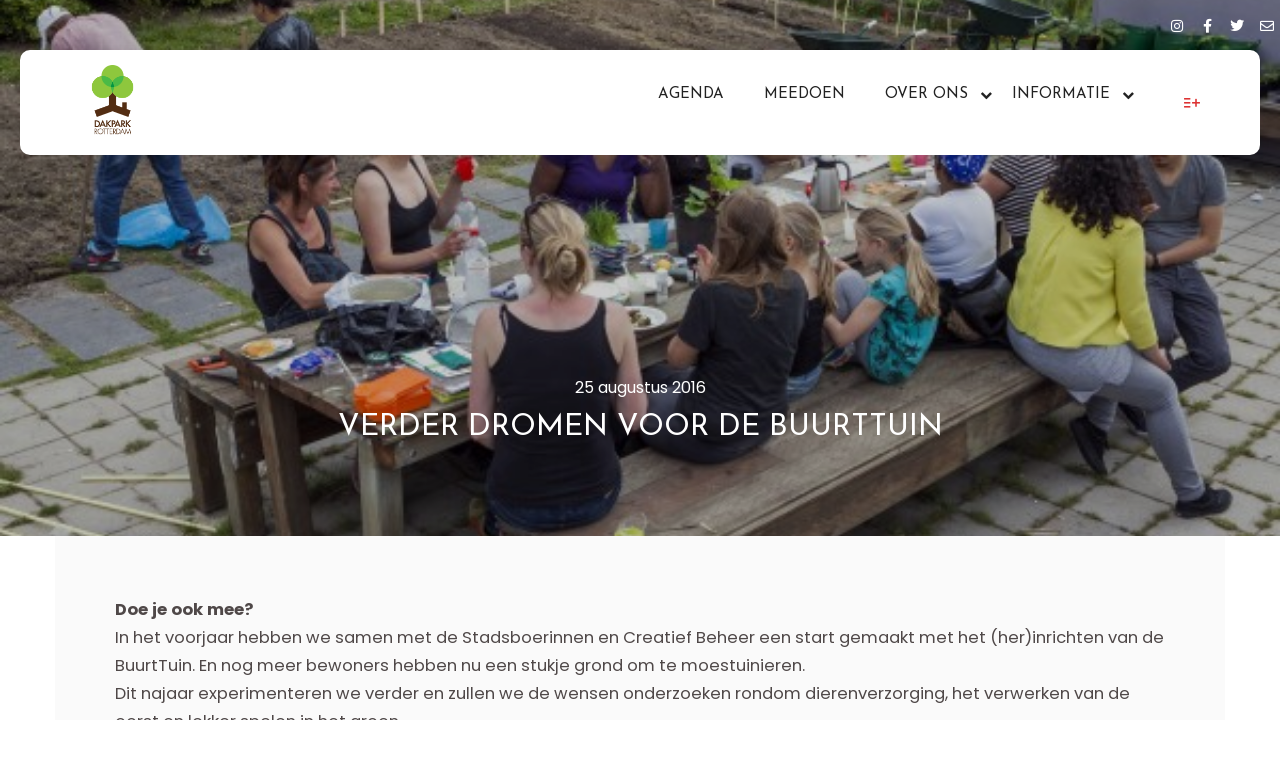

--- FILE ---
content_type: text/css
request_url: https://www.dakparkrotterdam.nl/wp-content/themes/skt-green/style.css?ver=1.7
body_size: 2639
content:
/*
Theme Name: SKT Green
Theme URI: https://www.sktthemes.org/shop/free-green-earth-wordpress-theme
Description: SKT Green is suitable for nature, conservation, eco friendly, recycle, green renewable energy like solar, wind, hydro, ecology, environment, gardening, landscaping, earth, non profit, NGO, charity, fundraising, trust, donation, plant, farm, organic, vegan food, wildlife, animal, jungle safari and much more. WooCommerce, Elementor and Gutenberg compatible. Simple, fast, easy to use. Documentation: https://www.sktthemesdemo.net/documentation/posterity-doc/
Author: SKT Themes
Author URI: https://www.sktthemes.org
License: GPL-3.0-or-later
License URI: https://www.gnu.org/licenses/license-list.html#GNUGPLv3
Template: posterity
Version: 1.7
Tested up to: 6.8
Requires PHP: 5.6
Tags: theme-options, two-columns
Text Domain: skt-green
*/

body {
	background-color: #FFF;
}

a:focus {
	outline-color: #6abe52;
}

.comments-area {
	background-color: transparent;
}

#reply-title, .comment-form p label {
	color: #141414;
}

.layout-full_fixed div.about-author:before, .layout-full_fixed div.about-author:after, .layout-full_fixed .comments-area:before, .layout-full_fixed .comments-area:after {
	content: "";
	background-color: transparent;
}

.posts-nav a span.title {
	color: #141414;
}

.posts-nav a:hover span.title {
	color: #6abe52;
}

.post .post-meta a:hover {
	color: #6abe52;
}

.layout-full #content, .layout-full_fixed #content, .layout-full_padding #content {
	background-color: transparent;
}

h2.comments-title {
	color: #999999;
}

.comment-author a {
	color: #141414;
}

.comment-author a:hover {
	color: #6abe52;
}

.header-horizontal #header .head {
	padding: 0 35px;
}

.tools_button {
	height: 45px;
	line-height: 45px;
	text-transform: inherit;
	text-decoration: none;
	padding: 0 20px;
	border-radius: 0px !important;
}

.header-horizontal #header-tools:before {
	display: none;
}

.wp-block-button {
	margin-bottom: 10px;
}

.footer-logo {
	text-align: left;
	padding: 60px 0 0 0;
	float: left;
}

#footer .content-limiter {
	border-bottom: 1px solid #31363d;
	padding: 0 0 60px 0;
}

.footer-social {
	float: right;
	text-align: right;
	padding: 70px 0 0 0;
}

.socials a {
	background-color: #000 !important;
	border-radius: 250px;
	padding: 15px;
}

.under_content_tags a {
	text-decoration: none;
}

.post .post-meta, .post .post-meta a {
	color: #141414;
}

.foot-widgets .widget {
	margin: 45px 0 0 3%;
}

/* Other Css */
.whole-layout {
    position: absolute;
    top: 0;
    width: 100%;
}
#topbar{
	width:100%;
	padding:15px 0 5px 0;
	font-family: 'Assistant',sans-serif;
	font-size:16px;
	color:#FFF;
}
.hdrpart{
	border-radius:10px;
	-moz-border-radius:10px;
	-webkit-border-radius:10px;
	margin-top:10px !important;
}

#header, #header.a13-light-variant, #header.a13-dark-variant{
	background-color:transparent;
	box-shadow:none;
}

.page-title{
	position:relative;
	top:60px;
}

.title-bar .post-meta{
	position:relative;
	top:70px;
}

.topleft{
	float:left;
	text-align:left;
}

.topright{
	float:right;
	text-align:left;
}

.qstn{
	margin-right:20px;
}

.phnnumber{
	margin-right:20px;
}

.tpsocial .socials a{
	padding:0px;
	border-radius:0px;
	background-color:transparent !important;
	height:16px;
	line-height:23px;
	font-size:14px;
}

.phnnumber .fa-phone {
  -ms-filter: "progid:DXImageTransform.Microsoft.BasicImage(rotation=0, mirror=1)";
  -webkit-transform: scaleX(-1);
  transform: scaleX(-1);
  padding-left:5px;
}
/* Navigation
--------------------------------------------- */
#navigation {
	text-align: right;
	padding: 0;
}

.main-navigation {
	display: inline-block;
	width: auto;
}

.main-navigation ul {
	display: none;
	list-style: none;
	margin: 0;
	padding-left: 0;
}

.main-navigation ul li a {
	z-index: 99;
}

.main-navigation ul ul {
	float: left;
	text-align: left;
	position: absolute;
	top: 100%;
	left: 0;
	z-index: 99;
	display: block;
	min-width: 230px;
	background: #ffffff;
	opacity: 0;
	transition: all ease 0.23s;
	-webkit-transform-origin: top;
	transform-origin: top;
	-webkit-animation-fill-mode: forwards;
	animation-fill-mode: forwards;
	-webkit-transform: scale(1, 0);
	transform: scale(1, 0);
}

.main-navigation ul li:hover > ul,
.main-navigation ul li:focus > ul,
.main-navigation ul li.focus > ul {
	display: block;
	opacity: 1;
	z-index: 1000;
	transform: scale(1,1);
}

.main-navigation ul ul ul {
	left: 100%;
	top: 0;
}

.main-navigation li {
	position: relative;
	display: inline-block;
	margin-bottom: 0;
}

.main-navigation ul ul ul {
	left: 100%;
	top: 0;
}

.main-navigation ul > li:hover > ul {
	opacity: 1;
	left: 0;
	z-index: 9999;
}

.main-navigation ul ul li:hover > ul {
	opacity: 1;
	left: 100%;
}

.main-navigation li li {
	float: none;
	display: block;
}

.main-navigation ul li li:last-child > a {
	border: none;
}

.main-navigation ul li a {
	display: block;
	padding: 0px 20px;
	position: relative;
	z-index: 99;
	line-height: 90px;
	transition: all ease 0.23s;
	text-decoration: none;
	color: #141414;
}

.main-navigation ul li:hover a, .main-navigation ul li a:focus, .main-navigation ul li a:hover, .main-navigation ul li.current-menu-item a,  .main-navigation ul li.current_page_item a {
	opacity: 1;
	color: #6abe52;
}

.a13-sticky-variant .main-navigation ul li a {
	color: #b0b0b0;
}

.a13-sticky-variant .header-search-toggle {
	color: #FFF;
}

.a13-sticky-variant .main-navigation ul li a:hover, .a13-sticky-variant .main-navigation ul li.current-menu-item a,  .a13-sticky-variant .main-navigation ul li.current_page_item a {
	color: #ffffff;
}

.main-navigation ul ul li a:hover, .main-navigation ul ul li a:focus {
	color: #ffffff;
	background: #6abe52;
}

.main-navigation ul li ul li a {
	line-height: 40px;
}

.main-navigation li > a {
	position: relative;
}

.main-navigation li li.current_page_item > a:after,
.main-navigation li li.current-menu-item > a:after,
.main-navigation ul li li a:hover:after {
	display: none;
}

.main-navigation li.menu-item-has-children > a {
	padding-right: 24px;
}

.main-navigation li.menu-item-has-children > a:after {
	content: '\f078';
	right: 0px;
	top: 0px;
	width: 20px;
	height: 20px;
	font-family: FontAwesome;
	font-size: 12px;
	margin-left: 5px;
	position: absolute;
}

.main-navigation ul ul li.menu-item-has-children > a:after {
	content: '\f054';
	right: 0;
}

.main-navigation ul ul li.menu-item-has-children > a:hover:after {
	color: #ffffff;
}

/* Small menu. */
.menu-toggle,
.main-navigation.toggled ul {
	display: block;
}

.menu-toggle {
	width: auto;
}

.menu-toggle:hover {
	opacity: .89;
}

.toggled .menu-toggle span {
	background: #141414;
}

.menu-toggle span {
	background: #6abe52;
	border: none;
	height: 3px;
	width: 32px;
	position: absolute;
	top: 7px;
	left: 4px;
	transition: all .25s ease;
	cursor: pointer;
}

.menu-toggle span:nth-of-type(2) {
	top: 18px;
}

.menu-toggle span:nth-of-type(3) {
	top: 29px;
}

.main-navigation button.menu-toggle:focus {
	outline: 1px solid #141414;
	border-radius: 0;
}

@media screen and (max-width: 29.938em) {
	.header-horizontal .mobile-menu .logo-container {
		width: 100%;
		flex: initial;
		display: block;
		float: none;
	}

	.header-horizontal #header-tools {
		padding-right: 0;
		margin-left: auto;
		display: flex;
		flex-flow: row wrap;
		justify-content: space-around;
		align-items: center;
		align-self: stretch;
		text-align: center;
	}

	.topbar_tools_button {
		float: none;
		line-height: inherit;
		display: table;
		padding: 12px 20px;
		margin: 0 auto;
		text-align: center;
	}

	#header.narrow .head, #header.narrow .top-bar {
		max-width: 100%;
	}

	.header-horizontal .head {
		display: block !important;
	}

	.header-variant-one_line_centered .logo-container, .header-horizontal .logo-container a.logo {
		margin: 0 auto;
	}

	a.logo {
		font-size: 20px !important;
		padding: 0px !important;
	}

	.focus a, .menu a:focus, .sitenav ul li a:focus {
		color: #6abe52;
	}

	.tools_button {
		margin: 10px 0 10px 0;
	}

	.footer-logo {
		float: none;
		text-align: center;
		padding: 40px 0 0 0;
	}

	.footer-social {
		float: none;
		text-align: center;
		padding: 40px 0 0 0;
	}

	.footer-social .socials a {
		padding: 3px;
		height: 40px;
		width: 43px;
		line-height: 35px;
	}

	.main-navigation ul li a {
		line-height: 40px;
	}
	.topleft{
		float:none;
		text-align:center;
	}
	.topright{
		float:none;
		text-align:center;
		padding-top:5px;
	}
	.whole-layout{ 
		position:inherit !important;
	}
	#topbar{
		color:#282828;
	}
	.tpsocial .socials.icons-only.white a{
		color:#282828;
	}
	#navigation{
		margin-top:-40px;
		padding-bottom:20px;
	}
	.header-horizontal #header .head{
		padding:0 15px;
	}
}

@media screen and (max-width:47.938em) and (min-width:30.000em) {
	.header-horizontal .mobile-menu .logo-container {
		width: 100%;
		flex: initial;
		display: block;
		float: none;
	}

	.header-horizontal #header-tools {
		padding-right: 0;
		margin-left: auto;
		display: flex;
		flex-flow: row wrap;
		justify-content: space-around;
		align-items: center;
		align-self: stretch;
		text-align: center;
	}

	.topbar_tools_button {
		float: none;
		line-height: inherit;
		display: table;
		padding: 12px 20px;
		margin: 0 auto;
		text-align: center;
	}

	#header.narrow .head, #header.narrow .top-bar {
		max-width: 100%;
	}

	.header-horizontal .head {
		display: block !important;
	}

	.header-variant-one_line_centered .logo-container, .header-horizontal .logo-container a.logo {
		margin: 0 auto;
	}

	a.logo {
		font-size: 20px !important;
		padding: 20px 0 0 0 !important;
	}

	.focus a, .menu a:focus, .sitenav ul li a:focus {
		color: #6abe52;
	}

	.tools_button {
		margin: 10px 0 10px 0;
	}

	.footer-logo {
		float: none;
		text-align: center;
		padding: 55px 0 0 0;
	}

	.footer-social {
		float: none;
		text-align: center;
		padding: 40px 0 0 0;
	}

	.footer-social .socials a {
		padding: 3px;
		height: 40px;
		width: 43px;
		line-height: 35px;
	}

	.main-navigation ul li a {
		line-height: 40px;
	}
		.topleft{
		float:none;
		text-align:center;
	}
	.topright{
		float:none;
		text-align:center;
		padding-top:5px;
	}
	.whole-layout{ 
		position:inherit !important;
	}
	#topbar{
		color:#282828;
	}
	.tpsocial .socials.icons-only.white a{
		color:#282828;
	}
	#navigation{
		margin-top:-40px;
		padding-bottom:20px;
	}
	.header-horizontal #header .head{
		padding:0 15px;
	}
}

@media screen and (max-width:63.938em) and (min-width:48.000em) {
	.header-horizontal .mobile-menu .logo-container {
		width: 100%;
		flex: initial;
		display: block;
		float: none;
	}

	.header-horizontal #header-tools {
		padding-right: 0;
		margin-left: auto;
		display: flex;
		flex-flow: row wrap;
		justify-content: space-around;
		align-items: center;
		align-self: stretch;
		text-align: center;
	}

	.topbar_tools_button {
		float: none;
		line-height: inherit;
		display: table;
		padding: 12px 20px;
		margin: 0 auto;
		text-align: center;
	}

	#header.narrow .head, #header.narrow .top-bar {
		max-width: 100%;
	}

	.header-horizontal .head {
		display: block !important;
	}

	.header-variant-one_line_centered .logo-container, .header-horizontal .logo-container a.logo {
		margin: 0 auto;
	}

	a.logo {
		font-size: 20px !important;
		padding: 20px 0 0 0 !important;
	}

	.focus a, .menu a:focus, .sitenav ul li a:focus {
		color: #6abe52;
	}

	.tools_button {
		margin: 10px 0 10px 0;
	}

	.footer-logo {
		float: none;
		text-align: center;
		padding: 55px 0 0 0;
	}

	.footer-social {
		float: none;
		text-align: center;
		padding: 40px 0 0 0;
	}

	.footer-social .socials a {
		padding: 3px;
		height: 40px;
		width: 43px;
		line-height: 35px;
	}

	.main-navigation ul li a {
		line-height: 40px;
	}
	.whole-layout{ 
		position:inherit !important;
	}
	#topbar{
		color:#282828;
		width:95%;
		margin:0 auto;
	}
	.tpsocial .socials.icons-only.white a{
		color:#282828;
	}
	#navigation{
		margin-top:-40px;
		padding-bottom:20px;
	}
	.header-horizontal #header .head{
		padding:0 15px;
	}
	
}

@media screen and (max-width:72.438em) and (min-width:63.250em) {
	.header-horizontal .mobile-menu .logo-container {
		width: auto !important;
	}

	a.logo {
		font-size: 20px !important;
	}

	.footer-logo {
		padding: 60px 0 0 45px;
	}

	.footer-social {
		padding: 70px 45px 0 0;
	}

	.main-navigation ul li a {
		line-height: 80px;
	}
	.green-banner h2 {
    	padding-top: 40px;
	}
	.header-horizontal #header{
		width:95%;
		left:0px !important;
		right:0px !important;
		margin:0 auto;		
	}
}

@media screen and (min-width:1024px) {
	.menu-toggle {
		display: none;
	}

	.main-navigation ul {
		display: flex;
	}
}

@media(max-width:1024px) {
	.main-navigation {
		width: 100%;
	}

	.main-navigation button.menu-toggle {
		width: 40px;
		text-align: left;
		background: transparent;
		border: 0;
		color: #141414;
		padding: 10px;
		height: 40px;
		position: relative;
		cursor: pointer;
	}

	.main-navigation button.menu-toggle span.nav-icon {
		float: right;
		background: #fff;
		color: #000;
		height: 43px;
		width: 45px;
		line-height: 43px;
		text-align: center;
		position: absolute;
		right: 20px;
		top: 11px;
		border: 1px solid;
	}

	#primary-menu ul.nav-menu {
		position: absolute;
		width: 100%;
		left: 0;
		box-shadow: 0 0 10px rgb(0 0 0 / 12%);
		background: #ffffff;
		z-index: 99;
		margin-top: 5px;
	}

	.main-navigation button.menu-toggle span.nav-icon:hover {
		background: #6abe52;
		color: #ffffff;
		cursor: pointer;
	}

	.main-navigation.toggled ul li {
		text-align: left;
		line-height: 37px;
		float: left;
		position: relative;
		width: 100%;
	}

	.main-navigation.toggled ul ul,
	.main-navigation.toggled ul ul ul {
		position: relative;
		width: 100%;
		float: left;
		display: block;
		opacity: 0;
		left: 0;
		height: 0;
		box-shadow: none;
	}

	.main-navigation ul ul ul {
		right: 0;
		opacity: 0;
		left: 0;
	}

	.main-navigation.toggled ul li:hover ul,
	.main-navigation.toggled ul li:focus ul,
	.main-navigation.toggled ul li.focus ul {
		display: block;
		opacity: 1;
		height: auto;
	}

	.main-navigation.toggled ul li:hover ul ul,
	.main-navigation.toggled ul li:focus ul ul,
	.main-navigation.toggled ul li.focus ul ul {
		display: block;
		opacity: 0;
		height: 0;
		box-shadow: none;
	}

	.main-navigation.toggled ul  ul li:hover ul,
	.main-navigation.toggled ul  ul  li:focus ul,
	.main-navigation.toggled ul  ul li.focus ul {
		display: block;
		opacity: 1;
		left: 0;
		height: auto;
		box-shadow: none;
	}

	.main-navigation.toggled ul li a {
		padding: 2px 15px;
	}
}